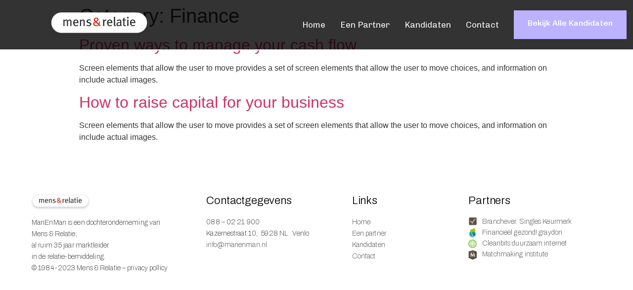

--- FILE ---
content_type: text/html; charset=UTF-8
request_url: https://www.manenman.nl/category/finance/
body_size: 9015
content:
<!doctype html>
<html lang="en-US">
<head>
	<meta charset="UTF-8">
		<meta name="viewport" content="width=device-width, initial-scale=1">
	<link rel="profile" href="https://gmpg.org/xfn/11">
	<title>Finance &#8211; Man en Man</title>
<meta name='robots' content='max-image-preview:large' />
<link rel="alternate" type="application/rss+xml" title="Man en Man &raquo; Feed" href="https://www.manenman.nl/feed/" />
<link rel="alternate" type="application/rss+xml" title="Man en Man &raquo; Comments Feed" href="https://www.manenman.nl/comments/feed/" />
<link rel="alternate" type="application/rss+xml" title="Man en Man &raquo; Finance Category Feed" href="https://www.manenman.nl/category/finance/feed/" />
<style id='wp-img-auto-sizes-contain-inline-css' type='text/css'>
img:is([sizes=auto i],[sizes^="auto," i]){contain-intrinsic-size:3000px 1500px}
/*# sourceURL=wp-img-auto-sizes-contain-inline-css */
</style>
<style id='wp-emoji-styles-inline-css' type='text/css'>

	img.wp-smiley, img.emoji {
		display: inline !important;
		border: none !important;
		box-shadow: none !important;
		height: 1em !important;
		width: 1em !important;
		margin: 0 0.07em !important;
		vertical-align: -0.1em !important;
		background: none !important;
		padding: 0 !important;
	}
/*# sourceURL=wp-emoji-styles-inline-css */
</style>
<link rel='stylesheet' id='wp-block-library-css' href='https://www.manenman.nl/wp-includes/css/dist/block-library/style.min.css?ver=6.9' type='text/css' media='all' />
<style id='global-styles-inline-css' type='text/css'>
:root{--wp--preset--aspect-ratio--square: 1;--wp--preset--aspect-ratio--4-3: 4/3;--wp--preset--aspect-ratio--3-4: 3/4;--wp--preset--aspect-ratio--3-2: 3/2;--wp--preset--aspect-ratio--2-3: 2/3;--wp--preset--aspect-ratio--16-9: 16/9;--wp--preset--aspect-ratio--9-16: 9/16;--wp--preset--color--black: #000000;--wp--preset--color--cyan-bluish-gray: #abb8c3;--wp--preset--color--white: #ffffff;--wp--preset--color--pale-pink: #f78da7;--wp--preset--color--vivid-red: #cf2e2e;--wp--preset--color--luminous-vivid-orange: #ff6900;--wp--preset--color--luminous-vivid-amber: #fcb900;--wp--preset--color--light-green-cyan: #7bdcb5;--wp--preset--color--vivid-green-cyan: #00d084;--wp--preset--color--pale-cyan-blue: #8ed1fc;--wp--preset--color--vivid-cyan-blue: #0693e3;--wp--preset--color--vivid-purple: #9b51e0;--wp--preset--gradient--vivid-cyan-blue-to-vivid-purple: linear-gradient(135deg,rgb(6,147,227) 0%,rgb(155,81,224) 100%);--wp--preset--gradient--light-green-cyan-to-vivid-green-cyan: linear-gradient(135deg,rgb(122,220,180) 0%,rgb(0,208,130) 100%);--wp--preset--gradient--luminous-vivid-amber-to-luminous-vivid-orange: linear-gradient(135deg,rgb(252,185,0) 0%,rgb(255,105,0) 100%);--wp--preset--gradient--luminous-vivid-orange-to-vivid-red: linear-gradient(135deg,rgb(255,105,0) 0%,rgb(207,46,46) 100%);--wp--preset--gradient--very-light-gray-to-cyan-bluish-gray: linear-gradient(135deg,rgb(238,238,238) 0%,rgb(169,184,195) 100%);--wp--preset--gradient--cool-to-warm-spectrum: linear-gradient(135deg,rgb(74,234,220) 0%,rgb(151,120,209) 20%,rgb(207,42,186) 40%,rgb(238,44,130) 60%,rgb(251,105,98) 80%,rgb(254,248,76) 100%);--wp--preset--gradient--blush-light-purple: linear-gradient(135deg,rgb(255,206,236) 0%,rgb(152,150,240) 100%);--wp--preset--gradient--blush-bordeaux: linear-gradient(135deg,rgb(254,205,165) 0%,rgb(254,45,45) 50%,rgb(107,0,62) 100%);--wp--preset--gradient--luminous-dusk: linear-gradient(135deg,rgb(255,203,112) 0%,rgb(199,81,192) 50%,rgb(65,88,208) 100%);--wp--preset--gradient--pale-ocean: linear-gradient(135deg,rgb(255,245,203) 0%,rgb(182,227,212) 50%,rgb(51,167,181) 100%);--wp--preset--gradient--electric-grass: linear-gradient(135deg,rgb(202,248,128) 0%,rgb(113,206,126) 100%);--wp--preset--gradient--midnight: linear-gradient(135deg,rgb(2,3,129) 0%,rgb(40,116,252) 100%);--wp--preset--font-size--small: 13px;--wp--preset--font-size--medium: 20px;--wp--preset--font-size--large: 36px;--wp--preset--font-size--x-large: 42px;--wp--preset--spacing--20: 0.44rem;--wp--preset--spacing--30: 0.67rem;--wp--preset--spacing--40: 1rem;--wp--preset--spacing--50: 1.5rem;--wp--preset--spacing--60: 2.25rem;--wp--preset--spacing--70: 3.38rem;--wp--preset--spacing--80: 5.06rem;--wp--preset--shadow--natural: 6px 6px 9px rgba(0, 0, 0, 0.2);--wp--preset--shadow--deep: 12px 12px 50px rgba(0, 0, 0, 0.4);--wp--preset--shadow--sharp: 6px 6px 0px rgba(0, 0, 0, 0.2);--wp--preset--shadow--outlined: 6px 6px 0px -3px rgb(255, 255, 255), 6px 6px rgb(0, 0, 0);--wp--preset--shadow--crisp: 6px 6px 0px rgb(0, 0, 0);}:where(.is-layout-flex){gap: 0.5em;}:where(.is-layout-grid){gap: 0.5em;}body .is-layout-flex{display: flex;}.is-layout-flex{flex-wrap: wrap;align-items: center;}.is-layout-flex > :is(*, div){margin: 0;}body .is-layout-grid{display: grid;}.is-layout-grid > :is(*, div){margin: 0;}:where(.wp-block-columns.is-layout-flex){gap: 2em;}:where(.wp-block-columns.is-layout-grid){gap: 2em;}:where(.wp-block-post-template.is-layout-flex){gap: 1.25em;}:where(.wp-block-post-template.is-layout-grid){gap: 1.25em;}.has-black-color{color: var(--wp--preset--color--black) !important;}.has-cyan-bluish-gray-color{color: var(--wp--preset--color--cyan-bluish-gray) !important;}.has-white-color{color: var(--wp--preset--color--white) !important;}.has-pale-pink-color{color: var(--wp--preset--color--pale-pink) !important;}.has-vivid-red-color{color: var(--wp--preset--color--vivid-red) !important;}.has-luminous-vivid-orange-color{color: var(--wp--preset--color--luminous-vivid-orange) !important;}.has-luminous-vivid-amber-color{color: var(--wp--preset--color--luminous-vivid-amber) !important;}.has-light-green-cyan-color{color: var(--wp--preset--color--light-green-cyan) !important;}.has-vivid-green-cyan-color{color: var(--wp--preset--color--vivid-green-cyan) !important;}.has-pale-cyan-blue-color{color: var(--wp--preset--color--pale-cyan-blue) !important;}.has-vivid-cyan-blue-color{color: var(--wp--preset--color--vivid-cyan-blue) !important;}.has-vivid-purple-color{color: var(--wp--preset--color--vivid-purple) !important;}.has-black-background-color{background-color: var(--wp--preset--color--black) !important;}.has-cyan-bluish-gray-background-color{background-color: var(--wp--preset--color--cyan-bluish-gray) !important;}.has-white-background-color{background-color: var(--wp--preset--color--white) !important;}.has-pale-pink-background-color{background-color: var(--wp--preset--color--pale-pink) !important;}.has-vivid-red-background-color{background-color: var(--wp--preset--color--vivid-red) !important;}.has-luminous-vivid-orange-background-color{background-color: var(--wp--preset--color--luminous-vivid-orange) !important;}.has-luminous-vivid-amber-background-color{background-color: var(--wp--preset--color--luminous-vivid-amber) !important;}.has-light-green-cyan-background-color{background-color: var(--wp--preset--color--light-green-cyan) !important;}.has-vivid-green-cyan-background-color{background-color: var(--wp--preset--color--vivid-green-cyan) !important;}.has-pale-cyan-blue-background-color{background-color: var(--wp--preset--color--pale-cyan-blue) !important;}.has-vivid-cyan-blue-background-color{background-color: var(--wp--preset--color--vivid-cyan-blue) !important;}.has-vivid-purple-background-color{background-color: var(--wp--preset--color--vivid-purple) !important;}.has-black-border-color{border-color: var(--wp--preset--color--black) !important;}.has-cyan-bluish-gray-border-color{border-color: var(--wp--preset--color--cyan-bluish-gray) !important;}.has-white-border-color{border-color: var(--wp--preset--color--white) !important;}.has-pale-pink-border-color{border-color: var(--wp--preset--color--pale-pink) !important;}.has-vivid-red-border-color{border-color: var(--wp--preset--color--vivid-red) !important;}.has-luminous-vivid-orange-border-color{border-color: var(--wp--preset--color--luminous-vivid-orange) !important;}.has-luminous-vivid-amber-border-color{border-color: var(--wp--preset--color--luminous-vivid-amber) !important;}.has-light-green-cyan-border-color{border-color: var(--wp--preset--color--light-green-cyan) !important;}.has-vivid-green-cyan-border-color{border-color: var(--wp--preset--color--vivid-green-cyan) !important;}.has-pale-cyan-blue-border-color{border-color: var(--wp--preset--color--pale-cyan-blue) !important;}.has-vivid-cyan-blue-border-color{border-color: var(--wp--preset--color--vivid-cyan-blue) !important;}.has-vivid-purple-border-color{border-color: var(--wp--preset--color--vivid-purple) !important;}.has-vivid-cyan-blue-to-vivid-purple-gradient-background{background: var(--wp--preset--gradient--vivid-cyan-blue-to-vivid-purple) !important;}.has-light-green-cyan-to-vivid-green-cyan-gradient-background{background: var(--wp--preset--gradient--light-green-cyan-to-vivid-green-cyan) !important;}.has-luminous-vivid-amber-to-luminous-vivid-orange-gradient-background{background: var(--wp--preset--gradient--luminous-vivid-amber-to-luminous-vivid-orange) !important;}.has-luminous-vivid-orange-to-vivid-red-gradient-background{background: var(--wp--preset--gradient--luminous-vivid-orange-to-vivid-red) !important;}.has-very-light-gray-to-cyan-bluish-gray-gradient-background{background: var(--wp--preset--gradient--very-light-gray-to-cyan-bluish-gray) !important;}.has-cool-to-warm-spectrum-gradient-background{background: var(--wp--preset--gradient--cool-to-warm-spectrum) !important;}.has-blush-light-purple-gradient-background{background: var(--wp--preset--gradient--blush-light-purple) !important;}.has-blush-bordeaux-gradient-background{background: var(--wp--preset--gradient--blush-bordeaux) !important;}.has-luminous-dusk-gradient-background{background: var(--wp--preset--gradient--luminous-dusk) !important;}.has-pale-ocean-gradient-background{background: var(--wp--preset--gradient--pale-ocean) !important;}.has-electric-grass-gradient-background{background: var(--wp--preset--gradient--electric-grass) !important;}.has-midnight-gradient-background{background: var(--wp--preset--gradient--midnight) !important;}.has-small-font-size{font-size: var(--wp--preset--font-size--small) !important;}.has-medium-font-size{font-size: var(--wp--preset--font-size--medium) !important;}.has-large-font-size{font-size: var(--wp--preset--font-size--large) !important;}.has-x-large-font-size{font-size: var(--wp--preset--font-size--x-large) !important;}
/*# sourceURL=global-styles-inline-css */
</style>

<style id='classic-theme-styles-inline-css' type='text/css'>
/*! This file is auto-generated */
.wp-block-button__link{color:#fff;background-color:#32373c;border-radius:9999px;box-shadow:none;text-decoration:none;padding:calc(.667em + 2px) calc(1.333em + 2px);font-size:1.125em}.wp-block-file__button{background:#32373c;color:#fff;text-decoration:none}
/*# sourceURL=/wp-includes/css/classic-themes.min.css */
</style>
<link rel='stylesheet' id='hello-elementor-css' href='https://www.manenman.nl/wp-content/themes/hello-elementor/style.min.css?ver=2.5.0' type='text/css' media='all' />
<link rel='stylesheet' id='hello-elementor-theme-style-css' href='https://www.manenman.nl/wp-content/themes/hello-elementor/theme.min.css?ver=2.5.0' type='text/css' media='all' />
<link rel='stylesheet' id='elementor-frontend-css' href='https://www.manenman.nl/wp-content/plugins/elementor/assets/css/frontend-lite.min.css?ver=3.11.2' type='text/css' media='all' />
<link rel='stylesheet' id='elementor-post-11-css' href='https://www.manenman.nl/wp-content/uploads/elementor/css/post-11.css?ver=1677231747' type='text/css' media='all' />
<link rel='stylesheet' id='elementor-icons-css' href='https://www.manenman.nl/wp-content/plugins/elementor/assets/lib/eicons/css/elementor-icons.min.css?ver=5.18.0' type='text/css' media='all' />
<link rel='stylesheet' id='swiper-css' href='https://www.manenman.nl/wp-content/plugins/elementor/assets/lib/swiper/css/swiper.min.css?ver=5.3.6' type='text/css' media='all' />
<link rel='stylesheet' id='elementor-pro-css' href='https://www.manenman.nl/wp-content/plugins/elementor-pro/assets/css/frontend-lite.min.css?ver=3.11.2' type='text/css' media='all' />
<link rel='stylesheet' id='elementor-global-css' href='https://www.manenman.nl/wp-content/uploads/elementor/css/global.css?ver=1677231747' type='text/css' media='all' />
<link rel='stylesheet' id='elementor-post-30-css' href='https://www.manenman.nl/wp-content/uploads/elementor/css/post-30.css?ver=1677231748' type='text/css' media='all' />
<link rel='stylesheet' id='elementor-post-26-css' href='https://www.manenman.nl/wp-content/uploads/elementor/css/post-26.css?ver=1686303840' type='text/css' media='all' />
<link rel='stylesheet' id='hello-elementor-child-style-css' href='https://www.manenman.nl/wp-content/themes/hello-elementor-child/style.css?ver=1.0.0' type='text/css' media='all' />
<link rel='stylesheet' id='google-fonts-1-css' href='https://fonts.googleapis.com/css?family=Chivo%3A100%2C100italic%2C200%2C200italic%2C300%2C300italic%2C400%2C400italic%2C500%2C500italic%2C600%2C600italic%2C700%2C700italic%2C800%2C800italic%2C900%2C900italic%7CArchivo%3A100%2C100italic%2C200%2C200italic%2C300%2C300italic%2C400%2C400italic%2C500%2C500italic%2C600%2C600italic%2C700%2C700italic%2C800%2C800italic%2C900%2C900italic&#038;display=auto&#038;ver=6.9' type='text/css' media='all' />
<link rel='stylesheet' id='elementor-icons-shared-0-css' href='https://www.manenman.nl/wp-content/plugins/elementor/assets/lib/font-awesome/css/fontawesome.min.css?ver=5.15.3' type='text/css' media='all' />
<link rel='stylesheet' id='elementor-icons-fa-solid-css' href='https://www.manenman.nl/wp-content/plugins/elementor/assets/lib/font-awesome/css/solid.min.css?ver=5.15.3' type='text/css' media='all' />
<link rel="preconnect" href="https://fonts.gstatic.com/" crossorigin><script type="text/javascript" src="https://www.manenman.nl/wp-includes/js/jquery/jquery.min.js?ver=3.7.1" id="jquery-core-js"></script>
<script type="text/javascript" src="https://www.manenman.nl/wp-includes/js/jquery/jquery-migrate.min.js?ver=3.4.1" id="jquery-migrate-js"></script>
<link rel="https://api.w.org/" href="https://www.manenman.nl/wp-json/" /><link rel="alternate" title="JSON" type="application/json" href="https://www.manenman.nl/wp-json/wp/v2/categories/9" /><link rel="EditURI" type="application/rsd+xml" title="RSD" href="https://www.manenman.nl/xmlrpc.php?rsd" />
<meta name="generator" content="WordPress 6.9" />
<meta name="generator" content="Elementor 3.11.2; features: e_dom_optimization, e_optimized_assets_loading, e_optimized_css_loading, a11y_improvements, additional_custom_breakpoints; settings: css_print_method-external, google_font-enabled, font_display-auto">
</head>
<body class="archive category category-finance category-9 wp-custom-logo wp-theme-hello-elementor wp-child-theme-hello-elementor-child elementor-default elementor-kit-11">

		<header data-elementor-type="header" data-elementor-id="30" class="elementor elementor-30 elementor-location-header">
								<section class="elementor-section elementor-top-section elementor-element elementor-element-8a52f10 elementor-section-height-min-height elementor-section-content-middle elementor-section-items-stretch elementor-section-boxed elementor-section-height-default" data-id="8a52f10" data-element_type="section" data-settings="{&quot;background_background&quot;:&quot;classic&quot;,&quot;background_motion_fx_motion_fx_scrolling&quot;:&quot;yes&quot;,&quot;background_motion_fx_opacity_effect&quot;:&quot;yes&quot;,&quot;background_motion_fx_opacity_range&quot;:{&quot;unit&quot;:&quot;%&quot;,&quot;size&quot;:&quot;&quot;,&quot;sizes&quot;:{&quot;start&quot;:&quot;0&quot;,&quot;end&quot;:&quot;3&quot;}},&quot;background_motion_fx_range&quot;:&quot;page&quot;,&quot;sticky&quot;:&quot;top&quot;,&quot;background_motion_fx_opacity_direction&quot;:&quot;out-in&quot;,&quot;background_motion_fx_opacity_level&quot;:{&quot;unit&quot;:&quot;px&quot;,&quot;size&quot;:10,&quot;sizes&quot;:[]},&quot;background_motion_fx_devices&quot;:[&quot;desktop&quot;,&quot;tablet&quot;,&quot;mobile&quot;],&quot;sticky_on&quot;:[&quot;desktop&quot;,&quot;tablet&quot;,&quot;mobile&quot;],&quot;sticky_offset&quot;:0,&quot;sticky_effects_offset&quot;:0}">
							<div class="elementor-background-overlay"></div>
							<div class="elementor-container elementor-column-gap-no">
					<div class="elementor-column elementor-col-50 elementor-top-column elementor-element elementor-element-7073f5b3" data-id="7073f5b3" data-element_type="column">
			<div class="elementor-widget-wrap elementor-element-populated">
								<div class="elementor-element elementor-element-04f41cf elementor-widget elementor-widget-theme-site-logo elementor-widget-image" data-id="04f41cf" data-element_type="widget" data-widget_type="theme-site-logo.default">
				<div class="elementor-widget-container">
			<style>/*! elementor - v3.11.2 - 22-02-2023 */
.elementor-widget-image{text-align:center}.elementor-widget-image a{display:inline-block}.elementor-widget-image a img[src$=".svg"]{width:48px}.elementor-widget-image img{vertical-align:middle;display:inline-block}</style>								<a href="https://www.manenman.nl">
			<img width="220" height="54" src="https://www.manenman.nl/wp-content/uploads/2022/06/logo-mr.png" class="attachment-full size-full wp-image-194" alt="" />				</a>
											</div>
				</div>
					</div>
		</div>
				<div class="elementor-column elementor-col-50 elementor-top-column elementor-element elementor-element-4eda65be" data-id="4eda65be" data-element_type="column">
			<div class="elementor-widget-wrap elementor-element-populated">
								<div class="elementor-element elementor-element-27ee995c elementor-widget__width-auto elementor-nav-menu--stretch elementor-nav-menu__text-align-center elementor-nav-menu--dropdown-tablet elementor-nav-menu--toggle elementor-nav-menu--burger elementor-widget elementor-widget-nav-menu" data-id="27ee995c" data-element_type="widget" data-settings="{&quot;full_width&quot;:&quot;stretch&quot;,&quot;layout&quot;:&quot;horizontal&quot;,&quot;submenu_icon&quot;:{&quot;value&quot;:&quot;&lt;i class=\&quot;fas fa-caret-down\&quot;&gt;&lt;\/i&gt;&quot;,&quot;library&quot;:&quot;fa-solid&quot;},&quot;toggle&quot;:&quot;burger&quot;}" data-widget_type="nav-menu.default">
				<div class="elementor-widget-container">
			<link rel="stylesheet" href="https://www.manenman.nl/wp-content/plugins/elementor-pro/assets/css/widget-nav-menu.min.css">			<nav class="elementor-nav-menu--main elementor-nav-menu__container elementor-nav-menu--layout-horizontal e--pointer-none">
				<ul id="menu-1-27ee995c" class="elementor-nav-menu"><li class="menu-item menu-item-type-post_type menu-item-object-page menu-item-home menu-item-309"><a href="https://www.manenman.nl/" class="elementor-item">Home</a></li>
<li class="menu-item menu-item-type-post_type menu-item-object-page menu-item-311"><a href="https://www.manenman.nl/een-partner/" class="elementor-item">een partner</a></li>
<li class="menu-item menu-item-type-post_type menu-item-object-page menu-item-312"><a href="https://www.manenman.nl/kandidaten/" class="elementor-item">kandidaten</a></li>
<li class="menu-item menu-item-type-post_type menu-item-object-page menu-item-310"><a href="https://www.manenman.nl/contact/" class="elementor-item">Contact</a></li>
</ul>			</nav>
					<div class="elementor-menu-toggle" role="button" tabindex="0" aria-label="Menu Toggle" aria-expanded="false">
			<i aria-hidden="true" role="presentation" class="elementor-menu-toggle__icon--open eicon-menu-bar"></i><i aria-hidden="true" role="presentation" class="elementor-menu-toggle__icon--close eicon-close"></i>			<span class="elementor-screen-only">Menu</span>
		</div>
					<nav class="elementor-nav-menu--dropdown elementor-nav-menu__container" aria-hidden="true">
				<ul id="menu-2-27ee995c" class="elementor-nav-menu"><li class="menu-item menu-item-type-post_type menu-item-object-page menu-item-home menu-item-309"><a href="https://www.manenman.nl/" class="elementor-item" tabindex="-1">Home</a></li>
<li class="menu-item menu-item-type-post_type menu-item-object-page menu-item-311"><a href="https://www.manenman.nl/een-partner/" class="elementor-item" tabindex="-1">een partner</a></li>
<li class="menu-item menu-item-type-post_type menu-item-object-page menu-item-312"><a href="https://www.manenman.nl/kandidaten/" class="elementor-item" tabindex="-1">kandidaten</a></li>
<li class="menu-item menu-item-type-post_type menu-item-object-page menu-item-310"><a href="https://www.manenman.nl/contact/" class="elementor-item" tabindex="-1">Contact</a></li>
</ul>			</nav>
				</div>
				</div>
				<div class="elementor-element elementor-element-5cb8ed77 elementor-widget__width-auto elementor-mobile-align-right elementor-widget-mobile__width-initial elementor-hidden-phone elementor-widget elementor-widget-button" data-id="5cb8ed77" data-element_type="widget" data-widget_type="button.default">
				<div class="elementor-widget-container">
					<div class="elementor-button-wrapper">
			<a href="https://www.manenman.nl/kandidaten" class="elementor-button-link elementor-button elementor-size-sm" role="button">
						<span class="elementor-button-content-wrapper">
						<span class="elementor-button-text">Bekijk alle Kandidaten</span>
		</span>
					</a>
		</div>
				</div>
				</div>
					</div>
		</div>
							</div>
		</section>
						</header>
		<main id="content" class="site-main" role="main">

			<header class="page-header">
			<h1 class="entry-title">Category: <span>Finance</span></h1>		</header>
		<div class="page-content">
					<article class="post">
				<h2 class="entry-title"><a href="https://www.manenman.nl/2022/06/07/proven-ways-to-manage-your-cash-flow-2/">Proven ways to manage your cash flow</a></h2><a href="https://www.manenman.nl/2022/06/07/proven-ways-to-manage-your-cash-flow-2/"></a><p>Screen elements that allow the user to move provides a set of screen elements that allow the user to move choices, and information on include actual images. </p>
			</article>
					<article class="post">
				<h2 class="entry-title"><a href="https://www.manenman.nl/2022/06/07/how-to-raise-capital-for-your-business-2/">How to raise capital for your business</a></h2><a href="https://www.manenman.nl/2022/06/07/how-to-raise-capital-for-your-business-2/"></a><p>Screen elements that allow the user to move provides a set of screen elements that allow the user to move choices, and information on include actual images. </p>
			</article>
			</div>

	
	</main>
		<footer data-elementor-type="footer" data-elementor-id="26" class="elementor elementor-26 elementor-location-footer">
								<section class="elementor-section elementor-top-section elementor-element elementor-element-21e0b46d elementor-section-full_width elementor-section-height-min-height elementor-section-items-top elementor-section-height-default" data-id="21e0b46d" data-element_type="section">
						<div class="elementor-container elementor-column-gap-no">
					<div class="elementor-column elementor-col-25 elementor-top-column elementor-element elementor-element-33563942" data-id="33563942" data-element_type="column">
			<div class="elementor-widget-wrap elementor-element-populated">
								<div class="elementor-element elementor-element-00ff3b5 elementor-widget elementor-widget-image" data-id="00ff3b5" data-element_type="widget" data-widget_type="image.default">
				<div class="elementor-widget-container">
															<img src="https://www.manenman.nl/wp-content/uploads/elementor/thumbs/logo-mr-ppz39qhcx3tvje7hs26xq1jlnxtmj0styvo6sekzls.png" title="logo-mr" alt="logo-mr" loading="lazy" />															</div>
				</div>
				<div class="elementor-element elementor-element-750e278 elementor-widget elementor-widget-text-editor" data-id="750e278" data-element_type="widget" data-widget_type="text-editor.default">
				<div class="elementor-widget-container">
			<style>/*! elementor - v3.11.2 - 22-02-2023 */
.elementor-widget-text-editor.elementor-drop-cap-view-stacked .elementor-drop-cap{background-color:#818a91;color:#fff}.elementor-widget-text-editor.elementor-drop-cap-view-framed .elementor-drop-cap{color:#818a91;border:3px solid;background-color:transparent}.elementor-widget-text-editor:not(.elementor-drop-cap-view-default) .elementor-drop-cap{margin-top:8px}.elementor-widget-text-editor:not(.elementor-drop-cap-view-default) .elementor-drop-cap-letter{width:1em;height:1em}.elementor-widget-text-editor .elementor-drop-cap{float:left;text-align:center;line-height:1;font-size:50px}.elementor-widget-text-editor .elementor-drop-cap-letter{display:inline-block}</style>				<p>ManEnMan is een dochteronderneming van<br>Mens &amp; Relatie;<br>
al ruim 35 jaar marktleider<br> in de relatie-bemiddeling.<br>© 1984-2023 Mens &amp; Relatie &#8211; privacy pollicy</p>						</div>
				</div>
					</div>
		</div>
				<div class="elementor-column elementor-col-25 elementor-top-column elementor-element elementor-element-39342c5" data-id="39342c5" data-element_type="column">
			<div class="elementor-widget-wrap elementor-element-populated">
								<div class="elementor-element elementor-element-716392c4 elementor-widget elementor-widget-heading" data-id="716392c4" data-element_type="widget" data-widget_type="heading.default">
				<div class="elementor-widget-container">
			<style>/*! elementor - v3.11.2 - 22-02-2023 */
.elementor-heading-title{padding:0;margin:0;line-height:1}.elementor-widget-heading .elementor-heading-title[class*=elementor-size-]>a{color:inherit;font-size:inherit;line-height:inherit}.elementor-widget-heading .elementor-heading-title.elementor-size-small{font-size:15px}.elementor-widget-heading .elementor-heading-title.elementor-size-medium{font-size:19px}.elementor-widget-heading .elementor-heading-title.elementor-size-large{font-size:29px}.elementor-widget-heading .elementor-heading-title.elementor-size-xl{font-size:39px}.elementor-widget-heading .elementor-heading-title.elementor-size-xxl{font-size:59px}</style><h5 class="elementor-heading-title elementor-size-default">Contactgegevens</h5>		</div>
				</div>
				<div class="elementor-element elementor-element-a4e170d elementor-widget elementor-widget-text-editor" data-id="a4e170d" data-element_type="widget" data-widget_type="text-editor.default">
				<div class="elementor-widget-container">
							088 – 02 21 900<br>
Kazernestraat 10,  5928 NL   Venlo<br>
<a href="mailto:info@manenman.nl"><span style="color: #4f4e4e;">info@manenman.nl</span></a>						</div>
				</div>
					</div>
		</div>
				<div class="elementor-column elementor-col-25 elementor-top-column elementor-element elementor-element-7bf42e7c" data-id="7bf42e7c" data-element_type="column">
			<div class="elementor-widget-wrap elementor-element-populated">
								<div class="elementor-element elementor-element-41d2e4d5 elementor-widget elementor-widget-heading" data-id="41d2e4d5" data-element_type="widget" data-widget_type="heading.default">
				<div class="elementor-widget-container">
			<h5 class="elementor-heading-title elementor-size-default">Links</h5>		</div>
				</div>
				<div class="elementor-element elementor-element-0b00879 elementor-widget elementor-widget-text-editor" data-id="0b00879" data-element_type="widget" data-widget_type="text-editor.default">
				<div class="elementor-widget-container">
							<a href="https://www.manenman.nl"><span style="color: #4f4e4e;">Home</span></a><br>
<a href="https://www.manenman.nl/een-partner"><span style="color: #4f4e4e;">Een partner</span></a><br>
<a href="https://www.manenman.nl/kandidaten"><span style="color: #4f4e4e;">Kandidaten</span></a><br>
<a href="https://www.manenman.nl/contact"><span style="color: #4f4e4e;">Contact</span></a>						</div>
				</div>
					</div>
		</div>
				<div class="elementor-column elementor-col-25 elementor-top-column elementor-element elementor-element-f11962e" data-id="f11962e" data-element_type="column">
			<div class="elementor-widget-wrap elementor-element-populated">
								<div class="elementor-element elementor-element-1110fae elementor-widget elementor-widget-heading" data-id="1110fae" data-element_type="widget" data-widget_type="heading.default">
				<div class="elementor-widget-container">
			<h5 class="elementor-heading-title elementor-size-default">Partners</h5>		</div>
				</div>
				<div class="elementor-element elementor-element-7a6599b elementor-widget elementor-widget-text-editor" data-id="7a6599b" data-element_type="widget" data-widget_type="text-editor.default">
				<div class="elementor-widget-container">
							<a href="https://brancheverenigingsingleskeurmerk.nl/relatiebureau/private-matchmaking/" target="_blank" rel="noopener"><img style="margin-right: 10px; vertical-align: middle;" src="https://www.privatematchmaking.nl/lib/img/logo-singleskeurmerk-small.png" /><span style="color: #4f4e4e;">Branchever. Singles Keurmerk</span></a>
<br>
<a href="https://www.opencompanies.nl/dienstverlening-mens-en-relatie-bv-venlo-12036722" target="_blank" rel="noopener"><img style="margin-right: 10px; vertical-align: middle;" src="https://www.privatematchmaking.nl/lib/img/logo-graydon-small.png" /><span style="color: #4f4e4e;">Financieel gezond! graydon</span></a>
<br>
<a href="http://www.thegreenwebfoundation.org/" target="_blank" rel="noopener"><img style="margin-right: 10px; vertical-align: middle;" src="https://www.privatematchmaking.nl/lib/img/logo-cleanbits-small.png" /><span style="color: #4f4e4e;">Cleanbits duurzaam internet</span></a>
<br>
<a href="https://matchmakinginstitute.com" target="_blank" rel="noopener"><img style="margin-right: 10px; vertical-align: middle;" src="https://www.privatematchmaking.nl/lib/img/logo-matchmaking-small.png" /><span style="color: #4f4e4e;">Matchmaking institute</span></a>						</div>
				</div>
					</div>
		</div>
							</div>
		</section>
				<section class="elementor-section elementor-top-section elementor-element elementor-element-74e673a elementor-section-full_width elementor-section-height-min-height elementor-section-height-default elementor-section-items-middle" data-id="74e673a" data-element_type="section">
						<div class="elementor-container elementor-column-gap-no">
					<div class="elementor-column elementor-col-100 elementor-top-column elementor-element elementor-element-8acff56" data-id="8acff56" data-element_type="column">
			<div class="elementor-widget-wrap elementor-element-populated">
								<div class="elementor-element elementor-element-9f698ec elementor-widget elementor-widget-text-editor" data-id="9f698ec" data-element_type="widget" data-widget_type="text-editor.default">
				<div class="elementor-widget-container">
													</div>
				</div>
				<div class="elementor-element elementor-element-71ada84 elementor-widget elementor-widget-spacer" data-id="71ada84" data-element_type="widget" data-widget_type="spacer.default">
				<div class="elementor-widget-container">
			<style>/*! elementor - v3.11.2 - 22-02-2023 */
.elementor-column .elementor-spacer-inner{height:var(--spacer-size)}.e-con{--container-widget-width:100%}.e-con-inner>.elementor-widget-spacer,.e-con>.elementor-widget-spacer{width:var(--container-widget-width,var(--spacer-size));--align-self:var(--container-widget-align-self,initial);--flex-shrink:0}.e-con-inner>.elementor-widget-spacer>.elementor-widget-container,.e-con-inner>.elementor-widget-spacer>.elementor-widget-container>.elementor-spacer,.e-con>.elementor-widget-spacer>.elementor-widget-container,.e-con>.elementor-widget-spacer>.elementor-widget-container>.elementor-spacer{height:100%}.e-con-inner>.elementor-widget-spacer>.elementor-widget-container>.elementor-spacer>.elementor-spacer-inner,.e-con>.elementor-widget-spacer>.elementor-widget-container>.elementor-spacer>.elementor-spacer-inner{height:var(--container-widget-height,var(--spacer-size))}</style>		<div class="elementor-spacer">
			<div class="elementor-spacer-inner"></div>
		</div>
				</div>
				</div>
					</div>
		</div>
							</div>
		</section>
						</footer>
		
<script type="speculationrules">
{"prefetch":[{"source":"document","where":{"and":[{"href_matches":"/*"},{"not":{"href_matches":["/wp-*.php","/wp-admin/*","/wp-content/uploads/*","/wp-content/*","/wp-content/plugins/*","/wp-content/themes/hello-elementor-child/*","/wp-content/themes/hello-elementor/*","/*\\?(.+)"]}},{"not":{"selector_matches":"a[rel~=\"nofollow\"]"}},{"not":{"selector_matches":".no-prefetch, .no-prefetch a"}}]},"eagerness":"conservative"}]}
</script>
<script type="text/javascript" src="https://www.manenman.nl/wp-content/themes/hello-elementor/assets/js/hello-frontend.min.js?ver=1.0.0" id="hello-theme-frontend-js"></script>
<script type="text/javascript" src="https://www.manenman.nl/wp-content/plugins/elementor-pro/assets/lib/smartmenus/jquery.smartmenus.min.js?ver=1.0.1" id="smartmenus-js"></script>
<script type="text/javascript" src="https://www.manenman.nl/wp-content/plugins/elementor-pro/assets/js/webpack-pro.runtime.min.js?ver=3.11.2" id="elementor-pro-webpack-runtime-js"></script>
<script type="text/javascript" src="https://www.manenman.nl/wp-content/plugins/elementor/assets/js/webpack.runtime.min.js?ver=3.11.2" id="elementor-webpack-runtime-js"></script>
<script type="text/javascript" src="https://www.manenman.nl/wp-content/plugins/elementor/assets/js/frontend-modules.min.js?ver=3.11.2" id="elementor-frontend-modules-js"></script>
<script type="text/javascript" src="https://www.manenman.nl/wp-includes/js/dist/hooks.min.js?ver=dd5603f07f9220ed27f1" id="wp-hooks-js"></script>
<script type="text/javascript" src="https://www.manenman.nl/wp-includes/js/dist/i18n.min.js?ver=c26c3dc7bed366793375" id="wp-i18n-js"></script>
<script type="text/javascript" id="wp-i18n-js-after">
/* <![CDATA[ */
wp.i18n.setLocaleData( { 'text direction\u0004ltr': [ 'ltr' ] } );
//# sourceURL=wp-i18n-js-after
/* ]]> */
</script>
<script type="text/javascript" id="elementor-pro-frontend-js-before">
/* <![CDATA[ */
var ElementorProFrontendConfig = {"ajaxurl":"https:\/\/www.manenman.nl\/wp-admin\/admin-ajax.php","nonce":"ca0dc1e317","urls":{"assets":"https:\/\/www.manenman.nl\/wp-content\/plugins\/elementor-pro\/assets\/","rest":"https:\/\/www.manenman.nl\/wp-json\/"},"shareButtonsNetworks":{"facebook":{"title":"Facebook","has_counter":true},"twitter":{"title":"Twitter"},"linkedin":{"title":"LinkedIn","has_counter":true},"pinterest":{"title":"Pinterest","has_counter":true},"reddit":{"title":"Reddit","has_counter":true},"vk":{"title":"VK","has_counter":true},"odnoklassniki":{"title":"OK","has_counter":true},"tumblr":{"title":"Tumblr"},"digg":{"title":"Digg"},"skype":{"title":"Skype"},"stumbleupon":{"title":"StumbleUpon","has_counter":true},"mix":{"title":"Mix"},"telegram":{"title":"Telegram"},"pocket":{"title":"Pocket","has_counter":true},"xing":{"title":"XING","has_counter":true},"whatsapp":{"title":"WhatsApp"},"email":{"title":"Email"},"print":{"title":"Print"}},"facebook_sdk":{"lang":"en_US","app_id":""},"lottie":{"defaultAnimationUrl":"https:\/\/www.manenman.nl\/wp-content\/plugins\/elementor-pro\/modules\/lottie\/assets\/animations\/default.json"}};
//# sourceURL=elementor-pro-frontend-js-before
/* ]]> */
</script>
<script type="text/javascript" src="https://www.manenman.nl/wp-content/plugins/elementor-pro/assets/js/frontend.min.js?ver=3.11.2" id="elementor-pro-frontend-js"></script>
<script type="text/javascript" src="https://www.manenman.nl/wp-content/plugins/elementor/assets/lib/waypoints/waypoints.min.js?ver=4.0.2" id="elementor-waypoints-js"></script>
<script type="text/javascript" src="https://www.manenman.nl/wp-includes/js/jquery/ui/core.min.js?ver=1.13.3" id="jquery-ui-core-js"></script>
<script type="text/javascript" id="elementor-frontend-js-before">
/* <![CDATA[ */
var elementorFrontendConfig = {"environmentMode":{"edit":false,"wpPreview":false,"isScriptDebug":false},"i18n":{"shareOnFacebook":"Share on Facebook","shareOnTwitter":"Share on Twitter","pinIt":"Pin it","download":"Download","downloadImage":"Download image","fullscreen":"Fullscreen","zoom":"Zoom","share":"Share","playVideo":"Play Video","previous":"Previous","next":"Next","close":"Close"},"is_rtl":false,"breakpoints":{"xs":0,"sm":480,"md":768,"lg":1025,"xl":1440,"xxl":1600},"responsive":{"breakpoints":{"mobile":{"label":"Mobile","value":767,"default_value":767,"direction":"max","is_enabled":true},"mobile_extra":{"label":"Mobile Extra","value":880,"default_value":880,"direction":"max","is_enabled":false},"tablet":{"label":"Tablet","value":1024,"default_value":1024,"direction":"max","is_enabled":true},"tablet_extra":{"label":"Tablet Extra","value":1200,"default_value":1200,"direction":"max","is_enabled":false},"laptop":{"label":"Laptop","value":1366,"default_value":1366,"direction":"max","is_enabled":false},"widescreen":{"label":"Widescreen","value":2400,"default_value":2400,"direction":"min","is_enabled":false}}},"version":"3.11.2","is_static":false,"experimentalFeatures":{"e_dom_optimization":true,"e_optimized_assets_loading":true,"e_optimized_css_loading":true,"a11y_improvements":true,"additional_custom_breakpoints":true,"theme_builder_v2":true,"hello-theme-header-footer":true,"landing-pages":true,"kit-elements-defaults":true,"page-transitions":true,"notes":true,"loop":true,"form-submissions":true,"e_scroll_snap":true},"urls":{"assets":"https:\/\/www.manenman.nl\/wp-content\/plugins\/elementor\/assets\/"},"swiperClass":"swiper-container","settings":{"editorPreferences":[]},"kit":{"body_background_background":"classic","active_breakpoints":["viewport_mobile","viewport_tablet"],"global_image_lightbox":"yes","lightbox_enable_counter":"yes","lightbox_enable_fullscreen":"yes","lightbox_enable_zoom":"yes","lightbox_enable_share":"yes","lightbox_title_src":"title","lightbox_description_src":"description","hello_header_logo_type":"logo","hello_header_menu_layout":"horizontal","hello_footer_logo_type":"logo"},"post":{"id":0,"title":"Finance &#8211; Man en Man","excerpt":""}};
//# sourceURL=elementor-frontend-js-before
/* ]]> */
</script>
<script type="text/javascript" src="https://www.manenman.nl/wp-content/plugins/elementor/assets/js/frontend.min.js?ver=3.11.2" id="elementor-frontend-js"></script>
<script type="text/javascript" src="https://www.manenman.nl/wp-content/plugins/elementor-pro/assets/js/elements-handlers.min.js?ver=3.11.2" id="pro-elements-handlers-js"></script>
<script type="text/javascript" src="https://www.manenman.nl/wp-content/plugins/elementor-pro/assets/lib/sticky/jquery.sticky.min.js?ver=3.11.2" id="e-sticky-js"></script>
<script id="wp-emoji-settings" type="application/json">
{"baseUrl":"https://s.w.org/images/core/emoji/17.0.2/72x72/","ext":".png","svgUrl":"https://s.w.org/images/core/emoji/17.0.2/svg/","svgExt":".svg","source":{"concatemoji":"https://www.manenman.nl/wp-includes/js/wp-emoji-release.min.js?ver=6.9"}}
</script>
<script type="module">
/* <![CDATA[ */
/*! This file is auto-generated */
const a=JSON.parse(document.getElementById("wp-emoji-settings").textContent),o=(window._wpemojiSettings=a,"wpEmojiSettingsSupports"),s=["flag","emoji"];function i(e){try{var t={supportTests:e,timestamp:(new Date).valueOf()};sessionStorage.setItem(o,JSON.stringify(t))}catch(e){}}function c(e,t,n){e.clearRect(0,0,e.canvas.width,e.canvas.height),e.fillText(t,0,0);t=new Uint32Array(e.getImageData(0,0,e.canvas.width,e.canvas.height).data);e.clearRect(0,0,e.canvas.width,e.canvas.height),e.fillText(n,0,0);const a=new Uint32Array(e.getImageData(0,0,e.canvas.width,e.canvas.height).data);return t.every((e,t)=>e===a[t])}function p(e,t){e.clearRect(0,0,e.canvas.width,e.canvas.height),e.fillText(t,0,0);var n=e.getImageData(16,16,1,1);for(let e=0;e<n.data.length;e++)if(0!==n.data[e])return!1;return!0}function u(e,t,n,a){switch(t){case"flag":return n(e,"\ud83c\udff3\ufe0f\u200d\u26a7\ufe0f","\ud83c\udff3\ufe0f\u200b\u26a7\ufe0f")?!1:!n(e,"\ud83c\udde8\ud83c\uddf6","\ud83c\udde8\u200b\ud83c\uddf6")&&!n(e,"\ud83c\udff4\udb40\udc67\udb40\udc62\udb40\udc65\udb40\udc6e\udb40\udc67\udb40\udc7f","\ud83c\udff4\u200b\udb40\udc67\u200b\udb40\udc62\u200b\udb40\udc65\u200b\udb40\udc6e\u200b\udb40\udc67\u200b\udb40\udc7f");case"emoji":return!a(e,"\ud83e\u1fac8")}return!1}function f(e,t,n,a){let r;const o=(r="undefined"!=typeof WorkerGlobalScope&&self instanceof WorkerGlobalScope?new OffscreenCanvas(300,150):document.createElement("canvas")).getContext("2d",{willReadFrequently:!0}),s=(o.textBaseline="top",o.font="600 32px Arial",{});return e.forEach(e=>{s[e]=t(o,e,n,a)}),s}function r(e){var t=document.createElement("script");t.src=e,t.defer=!0,document.head.appendChild(t)}a.supports={everything:!0,everythingExceptFlag:!0},new Promise(t=>{let n=function(){try{var e=JSON.parse(sessionStorage.getItem(o));if("object"==typeof e&&"number"==typeof e.timestamp&&(new Date).valueOf()<e.timestamp+604800&&"object"==typeof e.supportTests)return e.supportTests}catch(e){}return null}();if(!n){if("undefined"!=typeof Worker&&"undefined"!=typeof OffscreenCanvas&&"undefined"!=typeof URL&&URL.createObjectURL&&"undefined"!=typeof Blob)try{var e="postMessage("+f.toString()+"("+[JSON.stringify(s),u.toString(),c.toString(),p.toString()].join(",")+"));",a=new Blob([e],{type:"text/javascript"});const r=new Worker(URL.createObjectURL(a),{name:"wpTestEmojiSupports"});return void(r.onmessage=e=>{i(n=e.data),r.terminate(),t(n)})}catch(e){}i(n=f(s,u,c,p))}t(n)}).then(e=>{for(const n in e)a.supports[n]=e[n],a.supports.everything=a.supports.everything&&a.supports[n],"flag"!==n&&(a.supports.everythingExceptFlag=a.supports.everythingExceptFlag&&a.supports[n]);var t;a.supports.everythingExceptFlag=a.supports.everythingExceptFlag&&!a.supports.flag,a.supports.everything||((t=a.source||{}).concatemoji?r(t.concatemoji):t.wpemoji&&t.twemoji&&(r(t.twemoji),r(t.wpemoji)))});
//# sourceURL=https://www.manenman.nl/wp-includes/js/wp-emoji-loader.min.js
/* ]]> */
</script>

</body>
</html>


--- FILE ---
content_type: text/css
request_url: https://www.manenman.nl/wp-content/uploads/elementor/css/post-11.css?ver=1677231747
body_size: 907
content:
.elementor-kit-11{--e-global-color-primary:#000000;--e-global-color-secondary:#BDB2FF;--e-global-color-text:#3A3A3A;--e-global-color-accent:#BDB2FF;--e-global-color-7d0c3821:#FFF;--e-global-color-73da776:#FFFFFF00;--e-global-color-de62d35:#000000;--e-global-color-4aec647:#FFFFFF;--e-global-color-e462ed7:rgba(0, 0, 0, 0.4);--e-global-color-8f29671:#F1F1F1;--e-global-color-737ff89:#000000CC;--e-global-color-e7ed44a:#A091FE;--e-global-typography-primary-font-family:"Chivo";--e-global-typography-primary-font-size:48px;--e-global-typography-primary-font-weight:400;--e-global-typography-primary-text-transform:none;--e-global-typography-primary-line-height:60px;--e-global-typography-primary-letter-spacing:-0.37px;--e-global-typography-secondary-font-family:"Archivo";--e-global-typography-secondary-font-size:30px;--e-global-typography-secondary-font-weight:300;--e-global-typography-secondary-line-height:35px;--e-global-typography-secondary-letter-spacing:-0.25px;--e-global-typography-text-font-family:"Archivo";--e-global-typography-text-font-size:16px;--e-global-typography-text-font-weight:100;--e-global-typography-text-font-style:normal;--e-global-typography-text-line-height:26px;--e-global-typography-text-letter-spacing:-0.15px;--e-global-typography-accent-font-family:"Chivo";--e-global-typography-accent-font-size:16px;--e-global-typography-accent-font-weight:500;--e-global-typography-accent-text-transform:capitalize;--e-global-typography-accent-line-height:28px;--e-global-typography-accent-letter-spacing:0px;--e-global-typography-4d1bbbe-font-family:"Archivo";--e-global-typography-4d1bbbe-font-size:85px;--e-global-typography-4d1bbbe-font-weight:400;--e-global-typography-4d1bbbe-text-transform:none;--e-global-typography-4d1bbbe-line-height:106px;--e-global-typography-4d1bbbe-letter-spacing:-0.8px;--e-global-typography-f1fda77-font-family:"Archivo";--e-global-typography-f1fda77-font-size:28px;--e-global-typography-f1fda77-font-weight:300;--e-global-typography-f1fda77-line-height:31px;--e-global-typography-f1fda77-letter-spacing:-0.22px;--e-global-typography-de49b87-font-family:"Archivo";--e-global-typography-de49b87-font-size:22px;--e-global-typography-de49b87-font-weight:300;--e-global-typography-de49b87-line-height:24px;--e-global-typography-de49b87-letter-spacing:-0.17px;--e-global-typography-b1ed0a3-font-family:"Archivo";--e-global-typography-b1ed0a3-font-size:16px;--e-global-typography-b1ed0a3-text-transform:uppercase;--e-global-typography-b1ed0a3-font-style:normal;--e-global-typography-b1ed0a3-line-height:22px;--e-global-typography-c8cdadd-font-family:"Archivo";--e-global-typography-c8cdadd-font-size:22px;--e-global-typography-c8cdadd-font-weight:300;--e-global-typography-c8cdadd-text-transform:uppercase;--e-global-typography-c8cdadd-line-height:24px;--e-global-typography-c8cdadd-letter-spacing:-0.17px;--e-global-typography-a26ba99-font-family:"Chivo";--e-global-typography-a26ba99-font-size:24px;--e-global-typography-a26ba99-font-weight:400;--e-global-typography-a26ba99-text-transform:capitalize;--e-global-typography-a26ba99-letter-spacing:0px;--e-global-typography-57e3f72-font-family:"Archivo";--e-global-typography-57e3f72-font-size:14px;--e-global-typography-57e3f72-font-weight:100;--e-global-typography-57e3f72-font-style:normal;--e-global-typography-57e3f72-line-height:22px;--e-global-typography-57e3f72-letter-spacing:0.11px;--e-global-typography-05408e6-font-family:"Chivo";--e-global-typography-05408e6-font-size:17px;--e-global-typography-05408e6-font-weight:400;--e-global-typography-05408e6-text-transform:capitalize;--e-global-typography-05408e6-letter-spacing:0px;--e-global-typography-a5f2b66-font-family:"Archivo";--e-global-typography-a5f2b66-font-size:30px;--e-global-typography-a5f2b66-font-weight:400;--e-global-typography-a5f2b66-line-height:35px;--e-global-typography-a5f2b66-letter-spacing:-0.25px;--e-global-typography-d6f3282-font-family:"Archivo";--e-global-typography-d6f3282-font-size:16px;--e-global-typography-d6f3282-font-weight:100;--e-global-typography-d6f3282-font-style:normal;--e-global-typography-d6f3282-line-height:26px;--e-global-typography-d6f3282-letter-spacing:-0.15px;--e-global-typography-5ea3e66-font-family:"Archivo";--e-global-typography-5ea3e66-font-size:22px;--e-global-typography-5ea3e66-font-weight:300;--e-global-typography-5ea3e66-text-transform:uppercase;--e-global-typography-5ea3e66-line-height:24px;--e-global-typography-5ea3e66-letter-spacing:-0.17px;background-color:var( --e-global-color-4aec647 );}.elementor-kit-11 h3{font-family:"Archivo", Sans-serif;font-size:35px;font-weight:600;line-height:35px;letter-spacing:-0.25px;}.elementor-kit-11 h5{color:var( --e-global-color-primary );font-family:"Archivo", Sans-serif;font-size:22px;font-weight:300;line-height:24px;letter-spacing:-0.17px;}.elementor-section.elementor-section-boxed > .elementor-container{max-width:1600px;}.e-con{--container-max-width:1600px;}.elementor-widget:not(:last-child){margin-bottom:20px;}.elementor-element{--widgets-spacing:20px;}{}h1.entry-title{display:var(--page-title-display);}.elementor-kit-11 e-page-transition{background-color:#FFBC7D;}.site-header{padding-right:0px;padding-left:0px;}@media(max-width:1024px){.elementor-kit-11{--e-global-typography-primary-font-size:28px;--e-global-typography-primary-line-height:40px;--e-global-typography-secondary-font-size:22px;--e-global-typography-secondary-line-height:26px;--e-global-typography-text-font-size:14px;--e-global-typography-text-line-height:22px;--e-global-typography-4d1bbbe-font-size:68px;--e-global-typography-4d1bbbe-line-height:70px;--e-global-typography-f1fda77-font-size:20px;--e-global-typography-f1fda77-line-height:22px;--e-global-typography-a26ba99-font-size:18px;--e-global-typography-57e3f72-font-size:14px;--e-global-typography-57e3f72-line-height:22px;--e-global-typography-a5f2b66-font-size:22px;--e-global-typography-a5f2b66-line-height:26px;--e-global-typography-d6f3282-font-size:14px;--e-global-typography-d6f3282-line-height:22px;}.elementor-kit-11 h3{font-size:22px;line-height:26px;}.elementor-section.elementor-section-boxed > .elementor-container{max-width:1024px;}.e-con{--container-max-width:1024px;}}@media(max-width:767px){.elementor-kit-11{--e-global-typography-4d1bbbe-font-size:42px;--e-global-typography-4d1bbbe-line-height:42px;}.elementor-section.elementor-section-boxed > .elementor-container{max-width:767px;}.e-con{--container-max-width:767px;}}

--- FILE ---
content_type: text/css
request_url: https://www.manenman.nl/wp-content/uploads/elementor/css/post-30.css?ver=1677231748
body_size: 1072
content:
.elementor-30 .elementor-element.elementor-element-8a52f10 > .elementor-container{min-height:100px;}.elementor-30 .elementor-element.elementor-element-8a52f10 > .elementor-container > .elementor-column > .elementor-widget-wrap{align-content:center;align-items:center;}.elementor-30 .elementor-element.elementor-element-8a52f10:not(.elementor-motion-effects-element-type-background), .elementor-30 .elementor-element.elementor-element-8a52f10 > .elementor-motion-effects-container > .elementor-motion-effects-layer{background-color:var( --e-global-color-737ff89 );}.elementor-30 .elementor-element.elementor-element-8a52f10 > .elementor-background-overlay{opacity:0.5;transition:background 0.3s, border-radius 0.3s, opacity 0.3s;}.elementor-30 .elementor-element.elementor-element-8a52f10{border-style:solid;border-width:0px 0px 2px 0px;border-color:var( --e-global-color-7d0c3821 );transition:background 0.3s, border 0.3s, border-radius 0.3s, box-shadow 0.3s;margin-top:0px;margin-bottom:-102px;padding:0% 1% 0% 1%;z-index:90;}.elementor-30 .elementor-element.elementor-element-4eda65be.elementor-column > .elementor-widget-wrap{justify-content:flex-end;}.elementor-30 .elementor-element.elementor-element-27ee995c .elementor-menu-toggle{margin:0 auto;background-color:var( --e-global-color-73da776 );}.elementor-30 .elementor-element.elementor-element-27ee995c .elementor-nav-menu .elementor-item{font-family:var( --e-global-typography-05408e6-font-family ), Sans-serif;font-size:var( --e-global-typography-05408e6-font-size );font-weight:var( --e-global-typography-05408e6-font-weight );text-transform:var( --e-global-typography-05408e6-text-transform );line-height:var( --e-global-typography-05408e6-line-height );letter-spacing:var( --e-global-typography-05408e6-letter-spacing );word-spacing:var( --e-global-typography-05408e6-word-spacing );}.elementor-30 .elementor-element.elementor-element-27ee995c .elementor-nav-menu--main .elementor-item{color:var( --e-global-color-8f29671 );fill:var( --e-global-color-8f29671 );padding-left:0px;padding-right:0px;}.elementor-30 .elementor-element.elementor-element-27ee995c .elementor-nav-menu--main .elementor-item:hover,
					.elementor-30 .elementor-element.elementor-element-27ee995c .elementor-nav-menu--main .elementor-item.elementor-item-active,
					.elementor-30 .elementor-element.elementor-element-27ee995c .elementor-nav-menu--main .elementor-item.highlighted,
					.elementor-30 .elementor-element.elementor-element-27ee995c .elementor-nav-menu--main .elementor-item:focus{color:var( --e-global-color-7d0c3821 );fill:var( --e-global-color-7d0c3821 );}.elementor-30 .elementor-element.elementor-element-27ee995c .elementor-nav-menu--main .elementor-item.elementor-item-active{color:var( --e-global-color-7d0c3821 );}.elementor-30 .elementor-element.elementor-element-27ee995c{--e-nav-menu-horizontal-menu-item-margin:calc( 30px / 2 );width:auto;max-width:auto;}.elementor-30 .elementor-element.elementor-element-27ee995c .elementor-nav-menu--main:not(.elementor-nav-menu--layout-horizontal) .elementor-nav-menu > li:not(:last-child){margin-bottom:30px;}.elementor-30 .elementor-element.elementor-element-27ee995c .elementor-nav-menu--dropdown a, .elementor-30 .elementor-element.elementor-element-27ee995c .elementor-menu-toggle{color:var( --e-global-color-8f29671 );}.elementor-30 .elementor-element.elementor-element-27ee995c .elementor-nav-menu--dropdown{background-color:var( --e-global-color-737ff89 );}.elementor-30 .elementor-element.elementor-element-27ee995c .elementor-nav-menu--dropdown a:hover,
					.elementor-30 .elementor-element.elementor-element-27ee995c .elementor-nav-menu--dropdown a.elementor-item-active,
					.elementor-30 .elementor-element.elementor-element-27ee995c .elementor-nav-menu--dropdown a.highlighted,
					.elementor-30 .elementor-element.elementor-element-27ee995c .elementor-menu-toggle:hover{color:var( --e-global-color-7d0c3821 );}.elementor-30 .elementor-element.elementor-element-27ee995c .elementor-nav-menu--dropdown a:hover,
					.elementor-30 .elementor-element.elementor-element-27ee995c .elementor-nav-menu--dropdown a.elementor-item-active,
					.elementor-30 .elementor-element.elementor-element-27ee995c .elementor-nav-menu--dropdown a.highlighted{background-color:var( --e-global-color-73da776 );}.elementor-30 .elementor-element.elementor-element-27ee995c .elementor-nav-menu--dropdown a.elementor-item-active{color:var( --e-global-color-7d0c3821 );background-color:var( --e-global-color-73da776 );}.elementor-30 .elementor-element.elementor-element-27ee995c .elementor-nav-menu--dropdown .elementor-item, .elementor-30 .elementor-element.elementor-element-27ee995c .elementor-nav-menu--dropdown  .elementor-sub-item{font-family:var( --e-global-typography-05408e6-font-family ), Sans-serif;font-size:var( --e-global-typography-05408e6-font-size );font-weight:var( --e-global-typography-05408e6-font-weight );text-transform:var( --e-global-typography-05408e6-text-transform );letter-spacing:var( --e-global-typography-05408e6-letter-spacing );word-spacing:var( --e-global-typography-05408e6-word-spacing );}.elementor-30 .elementor-element.elementor-element-27ee995c div.elementor-menu-toggle{color:var( --e-global-color-7d0c3821 );}.elementor-30 .elementor-element.elementor-element-27ee995c div.elementor-menu-toggle svg{fill:var( --e-global-color-7d0c3821 );}.elementor-30 .elementor-element.elementor-element-5cb8ed77 .elementor-button{font-family:var( --e-global-typography-accent-font-family ), Sans-serif;font-size:var( --e-global-typography-accent-font-size );font-weight:var( --e-global-typography-accent-font-weight );text-transform:var( --e-global-typography-accent-text-transform );line-height:var( --e-global-typography-accent-line-height );letter-spacing:var( --e-global-typography-accent-letter-spacing );fill:var( --e-global-color-7d0c3821 );color:var( --e-global-color-7d0c3821 );background-color:var( --e-global-color-accent );border-style:solid;border-width:1px 1px 1px 1px;border-color:var( --e-global-color-73da776 );border-radius:0px 0px 0px 0px;padding:11px 27px 17px 27px;}.elementor-30 .elementor-element.elementor-element-5cb8ed77 .elementor-button:hover, .elementor-30 .elementor-element.elementor-element-5cb8ed77 .elementor-button:focus{background-color:var( --e-global-color-73da776 );border-color:var( --e-global-color-7d0c3821 );}.elementor-30 .elementor-element.elementor-element-5cb8ed77 > .elementor-widget-container{margin:0px 0px 0px 30px;}.elementor-30 .elementor-element.elementor-element-5cb8ed77{width:auto;max-width:auto;}@media(max-width:1024px){.elementor-30 .elementor-element.elementor-element-8a52f10{padding:0% 5% 0% 5%;}.elementor-30 .elementor-element.elementor-element-7073f5b3 > .elementor-element-populated{margin:0px 0px 0px 0px;--e-column-margin-right:0px;--e-column-margin-left:0px;padding:0% 0% 0% 0%;}.elementor-30 .elementor-element.elementor-element-27ee995c .elementor-nav-menu .elementor-item{font-size:var( --e-global-typography-05408e6-font-size );line-height:var( --e-global-typography-05408e6-line-height );letter-spacing:var( --e-global-typography-05408e6-letter-spacing );word-spacing:var( --e-global-typography-05408e6-word-spacing );}.elementor-30 .elementor-element.elementor-element-27ee995c .elementor-nav-menu--dropdown .elementor-item, .elementor-30 .elementor-element.elementor-element-27ee995c .elementor-nav-menu--dropdown  .elementor-sub-item{font-size:var( --e-global-typography-05408e6-font-size );letter-spacing:var( --e-global-typography-05408e6-letter-spacing );word-spacing:var( --e-global-typography-05408e6-word-spacing );}.elementor-30 .elementor-element.elementor-element-27ee995c .elementor-nav-menu--dropdown a{padding-top:16px;padding-bottom:16px;}.elementor-30 .elementor-element.elementor-element-27ee995c .elementor-nav-menu--main > .elementor-nav-menu > li > .elementor-nav-menu--dropdown, .elementor-30 .elementor-element.elementor-element-27ee995c .elementor-nav-menu__container.elementor-nav-menu--dropdown{margin-top:35px !important;}.elementor-30 .elementor-element.elementor-element-27ee995c{--nav-menu-icon-size:30px;}.elementor-30 .elementor-element.elementor-element-5cb8ed77 .elementor-button{font-size:var( --e-global-typography-accent-font-size );line-height:var( --e-global-typography-accent-line-height );letter-spacing:var( --e-global-typography-accent-letter-spacing );padding:-2px -2px -2px -2px;}}@media(max-width:767px){.elementor-30 .elementor-element.elementor-element-8a52f10 > .elementor-container{min-height:0px;}.elementor-30 .elementor-element.elementor-element-8a52f10{margin-top:0px;margin-bottom:-82px;}.elementor-30 .elementor-element.elementor-element-7073f5b3{width:40%;}.elementor-30 .elementor-element.elementor-element-7073f5b3 > .elementor-element-populated{padding:5% 0% 5% 0%;}.elementor-30 .elementor-element.elementor-element-4eda65be{width:60%;}.elementor-30 .elementor-element.elementor-element-4eda65be > .elementor-element-populated{padding:5% 2% 4% 2%;}.elementor-30 .elementor-element.elementor-element-27ee995c .elementor-nav-menu .elementor-item{font-size:var( --e-global-typography-05408e6-font-size );line-height:var( --e-global-typography-05408e6-line-height );letter-spacing:var( --e-global-typography-05408e6-letter-spacing );word-spacing:var( --e-global-typography-05408e6-word-spacing );}.elementor-30 .elementor-element.elementor-element-27ee995c .elementor-nav-menu--dropdown .elementor-item, .elementor-30 .elementor-element.elementor-element-27ee995c .elementor-nav-menu--dropdown  .elementor-sub-item{font-size:var( --e-global-typography-05408e6-font-size );letter-spacing:var( --e-global-typography-05408e6-letter-spacing );word-spacing:var( --e-global-typography-05408e6-word-spacing );}.elementor-30 .elementor-element.elementor-element-27ee995c .elementor-nav-menu--main > .elementor-nav-menu > li > .elementor-nav-menu--dropdown, .elementor-30 .elementor-element.elementor-element-27ee995c .elementor-nav-menu__container.elementor-nav-menu--dropdown{margin-top:20px !important;}.elementor-30 .elementor-element.elementor-element-5cb8ed77 .elementor-button{font-size:var( --e-global-typography-accent-font-size );line-height:var( --e-global-typography-accent-line-height );letter-spacing:var( --e-global-typography-accent-letter-spacing );padding:5% 10% 5% 10%;}.elementor-30 .elementor-element.elementor-element-5cb8ed77 > .elementor-widget-container{margin:0px 0px 0px 0px;}.elementor-30 .elementor-element.elementor-element-5cb8ed77{width:var( --container-widget-width, 70% );max-width:70%;--container-widget-width:70%;--container-widget-flex-grow:0;}}@media(min-width:768px){.elementor-30 .elementor-element.elementor-element-7073f5b3{width:30%;}.elementor-30 .elementor-element.elementor-element-4eda65be{width:70%;}}@media(max-width:1024px) and (min-width:768px){.elementor-30 .elementor-element.elementor-element-7073f5b3{width:48%;}.elementor-30 .elementor-element.elementor-element-4eda65be{width:50%;}}

--- FILE ---
content_type: text/css
request_url: https://www.manenman.nl/wp-content/uploads/elementor/css/post-26.css?ver=1686303840
body_size: 718
content:
.elementor-26 .elementor-element.elementor-element-21e0b46d > .elementor-container{min-height:0vh;}.elementor-26 .elementor-element.elementor-element-21e0b46d{padding:7% 3% 0% 5%;}.elementor-bc-flex-widget .elementor-26 .elementor-element.elementor-element-33563942.elementor-column .elementor-widget-wrap{align-items:space-between;}.elementor-26 .elementor-element.elementor-element-33563942.elementor-column.elementor-element[data-element_type="column"] > .elementor-widget-wrap.elementor-element-populated{align-content:space-between;align-items:space-between;}.elementor-26 .elementor-element.elementor-element-33563942 > .elementor-element-populated{padding:0% 0% 0% 0%;}.elementor-26 .elementor-element.elementor-element-00ff3b5{text-align:left;}.elementor-26 .elementor-element.elementor-element-00ff3b5 > .elementor-widget-container{margin:-1px 0px -6px -2px;}.elementor-26 .elementor-element.elementor-element-750e278{font-family:"Archivo", Sans-serif;font-size:14px;font-weight:100;font-style:normal;line-height:23px;letter-spacing:0.11px;}.elementor-26 .elementor-element.elementor-element-716392c4 .elementor-heading-title{font-family:var( --e-global-typography-de49b87-font-family ), Sans-serif;font-size:var( --e-global-typography-de49b87-font-size );font-weight:var( --e-global-typography-de49b87-font-weight );line-height:var( --e-global-typography-de49b87-line-height );letter-spacing:var( --e-global-typography-de49b87-letter-spacing );word-spacing:var( --e-global-typography-de49b87-word-spacing );}.elementor-26 .elementor-element.elementor-element-a4e170d{font-family:"Archivo", Sans-serif;font-size:14px;font-weight:100;font-style:normal;line-height:23px;letter-spacing:0.11px;}.elementor-26 .elementor-element.elementor-element-41d2e4d5 .elementor-heading-title{font-family:var( --e-global-typography-de49b87-font-family ), Sans-serif;font-size:var( --e-global-typography-de49b87-font-size );font-weight:var( --e-global-typography-de49b87-font-weight );line-height:var( --e-global-typography-de49b87-line-height );letter-spacing:var( --e-global-typography-de49b87-letter-spacing );word-spacing:var( --e-global-typography-de49b87-word-spacing );}.elementor-26 .elementor-element.elementor-element-0b00879{font-family:"Archivo", Sans-serif;font-size:14px;font-weight:100;font-style:normal;line-height:23px;letter-spacing:0.11px;}.elementor-26 .elementor-element.elementor-element-1110fae .elementor-heading-title{font-family:var( --e-global-typography-de49b87-font-family ), Sans-serif;font-size:var( --e-global-typography-de49b87-font-size );font-weight:var( --e-global-typography-de49b87-font-weight );line-height:var( --e-global-typography-de49b87-line-height );letter-spacing:var( --e-global-typography-de49b87-letter-spacing );word-spacing:var( --e-global-typography-de49b87-word-spacing );}.elementor-26 .elementor-element.elementor-element-7a6599b{font-family:var( --e-global-typography-57e3f72-font-family ), Sans-serif;font-size:var( --e-global-typography-57e3f72-font-size );font-weight:var( --e-global-typography-57e3f72-font-weight );font-style:var( --e-global-typography-57e3f72-font-style );line-height:var( --e-global-typography-57e3f72-line-height );letter-spacing:var( --e-global-typography-57e3f72-letter-spacing );word-spacing:var( --e-global-typography-57e3f72-word-spacing );}.elementor-26 .elementor-element.elementor-element-74e673a > .elementor-container{min-height:0vh;}.elementor-26 .elementor-element.elementor-element-74e673a{padding:0% 3% 0% 3%;}.elementor-bc-flex-widget .elementor-26 .elementor-element.elementor-element-8acff56.elementor-column .elementor-widget-wrap{align-items:space-between;}.elementor-26 .elementor-element.elementor-element-8acff56.elementor-column.elementor-element[data-element_type="column"] > .elementor-widget-wrap.elementor-element-populated{align-content:space-between;align-items:space-between;}.elementor-26 .elementor-element.elementor-element-9f698ec{font-family:var( --e-global-typography-57e3f72-font-family ), Sans-serif;font-size:var( --e-global-typography-57e3f72-font-size );font-weight:var( --e-global-typography-57e3f72-font-weight );font-style:var( --e-global-typography-57e3f72-font-style );line-height:var( --e-global-typography-57e3f72-line-height );letter-spacing:var( --e-global-typography-57e3f72-letter-spacing );word-spacing:var( --e-global-typography-57e3f72-word-spacing );}.elementor-26 .elementor-element.elementor-element-71ada84{--spacer-size:50px;}@media(max-width:1024px){.elementor-26 .elementor-element.elementor-element-33563942 > .elementor-element-populated{margin:0% 0% 5% 0%;--e-column-margin-right:0%;--e-column-margin-left:0%;}.elementor-26 .elementor-element.elementor-element-750e278{font-size:14px;line-height:22px;}.elementor-26 .elementor-element.elementor-element-716392c4 .elementor-heading-title{font-size:var( --e-global-typography-de49b87-font-size );line-height:var( --e-global-typography-de49b87-line-height );letter-spacing:var( --e-global-typography-de49b87-letter-spacing );word-spacing:var( --e-global-typography-de49b87-word-spacing );}.elementor-26 .elementor-element.elementor-element-a4e170d{font-size:14px;line-height:22px;}.elementor-26 .elementor-element.elementor-element-41d2e4d5 .elementor-heading-title{font-size:var( --e-global-typography-de49b87-font-size );line-height:var( --e-global-typography-de49b87-line-height );letter-spacing:var( --e-global-typography-de49b87-letter-spacing );word-spacing:var( --e-global-typography-de49b87-word-spacing );}.elementor-26 .elementor-element.elementor-element-0b00879{font-size:14px;line-height:22px;}.elementor-26 .elementor-element.elementor-element-1110fae .elementor-heading-title{font-size:var( --e-global-typography-de49b87-font-size );line-height:var( --e-global-typography-de49b87-line-height );letter-spacing:var( --e-global-typography-de49b87-letter-spacing );word-spacing:var( --e-global-typography-de49b87-word-spacing );}.elementor-26 .elementor-element.elementor-element-7a6599b{font-size:var( --e-global-typography-57e3f72-font-size );line-height:var( --e-global-typography-57e3f72-line-height );letter-spacing:var( --e-global-typography-57e3f72-letter-spacing );word-spacing:var( --e-global-typography-57e3f72-word-spacing );}.elementor-26 .elementor-element.elementor-element-8acff56 > .elementor-widget-wrap > .elementor-widget:not(.elementor-widget__width-auto):not(.elementor-widget__width-initial):not(:last-child):not(.elementor-absolute){margin-bottom:50px;}.elementor-26 .elementor-element.elementor-element-8acff56 > .elementor-element-populated{margin:7% 0% 0% 0%;--e-column-margin-right:0%;--e-column-margin-left:0%;}.elementor-26 .elementor-element.elementor-element-9f698ec{font-size:var( --e-global-typography-57e3f72-font-size );line-height:var( --e-global-typography-57e3f72-line-height );letter-spacing:var( --e-global-typography-57e3f72-letter-spacing );word-spacing:var( --e-global-typography-57e3f72-word-spacing );}}@media(min-width:768px){.elementor-26 .elementor-element.elementor-element-33563942{width:30%;}.elementor-26 .elementor-element.elementor-element-39342c5{width:25%;}.elementor-26 .elementor-element.elementor-element-7bf42e7c{width:20%;}.elementor-26 .elementor-element.elementor-element-f11962e{width:25%;}}@media(max-width:1024px) and (min-width:768px){.elementor-26 .elementor-element.elementor-element-33563942{width:50%;}.elementor-26 .elementor-element.elementor-element-39342c5{width:50%;}.elementor-26 .elementor-element.elementor-element-7bf42e7c{width:50%;}.elementor-26 .elementor-element.elementor-element-f11962e{width:50%;}.elementor-26 .elementor-element.elementor-element-8acff56{width:100%;}}@media(max-width:767px){.elementor-26 .elementor-element.elementor-element-21e0b46d{padding:20% 5% 20% 10%;}.elementor-26 .elementor-element.elementor-element-33563942 > .elementor-element-populated{margin:0% 0% 0% 0%;--e-column-margin-right:0%;--e-column-margin-left:0%;padding:0% 0% 0% 0%;}.elementor-26 .elementor-element.elementor-element-39342c5 > .elementor-element-populated{margin:10% 0% 0% 0%;--e-column-margin-right:0%;--e-column-margin-left:0%;}.elementor-26 .elementor-element.elementor-element-716392c4 .elementor-heading-title{font-size:var( --e-global-typography-de49b87-font-size );line-height:var( --e-global-typography-de49b87-line-height );letter-spacing:var( --e-global-typography-de49b87-letter-spacing );word-spacing:var( --e-global-typography-de49b87-word-spacing );}.elementor-26 .elementor-element.elementor-element-7bf42e7c > .elementor-element-populated{margin:10% 0% 0% 0%;--e-column-margin-right:0%;--e-column-margin-left:0%;}.elementor-26 .elementor-element.elementor-element-41d2e4d5 .elementor-heading-title{font-size:var( --e-global-typography-de49b87-font-size );line-height:var( --e-global-typography-de49b87-line-height );letter-spacing:var( --e-global-typography-de49b87-letter-spacing );word-spacing:var( --e-global-typography-de49b87-word-spacing );}.elementor-26 .elementor-element.elementor-element-f11962e > .elementor-element-populated{margin:10% 0% 0% 0%;--e-column-margin-right:0%;--e-column-margin-left:0%;}.elementor-26 .elementor-element.elementor-element-1110fae .elementor-heading-title{font-size:var( --e-global-typography-de49b87-font-size );line-height:var( --e-global-typography-de49b87-line-height );letter-spacing:var( --e-global-typography-de49b87-letter-spacing );word-spacing:var( --e-global-typography-de49b87-word-spacing );}.elementor-26 .elementor-element.elementor-element-7a6599b{font-size:var( --e-global-typography-57e3f72-font-size );line-height:var( --e-global-typography-57e3f72-line-height );letter-spacing:var( --e-global-typography-57e3f72-letter-spacing );word-spacing:var( --e-global-typography-57e3f72-word-spacing );}.elementor-26 .elementor-element.elementor-element-74e673a{padding:0% 6% 0% 6%;}.elementor-26 .elementor-element.elementor-element-8acff56 > .elementor-widget-wrap > .elementor-widget:not(.elementor-widget__width-auto):not(.elementor-widget__width-initial):not(:last-child):not(.elementor-absolute){margin-bottom:60px;}.elementor-26 .elementor-element.elementor-element-8acff56 > .elementor-element-populated{margin:10% 0% 0% 0%;--e-column-margin-right:0%;--e-column-margin-left:0%;}.elementor-26 .elementor-element.elementor-element-9f698ec{font-size:var( --e-global-typography-57e3f72-font-size );line-height:var( --e-global-typography-57e3f72-line-height );letter-spacing:var( --e-global-typography-57e3f72-letter-spacing );word-spacing:var( --e-global-typography-57e3f72-word-spacing );}}

--- FILE ---
content_type: text/css
request_url: https://www.manenman.nl/wp-content/themes/hello-elementor-child/style.css?ver=1.0.0
body_size: 1755
content:
/* 
Theme Name: Hello Elementor Child
Theme URI: https://github.com/elementor/hello-theme/
Description: Hello Elementor Child is a child theme of Hello Elementor, created by Elementor team
Author: Elementor Team
Author URI: https://elementor.com/
Template: hello-elementor
Version: 1.0.1
Text Domain: hello-elementor-child
License: GNU General Public License v3 or later.
License URI: https://www.gnu.org/licenses/gpl-3.0.html
Tags: flexible-header, custom-colors, custom-menu, custom-logo, editor-style, featured-images, rtl-language-support, threaded-comments, translation-ready
*/

/*
    Add your custom styles here
*/


    html,body {
    margin:0;
    padding:0;
    overflow-x:hidden;
    }

a.myblacklink:link, a.myblacklink:visited, a.myblacklink:active
{ color: #000000; text-decoration: none; } a.myblacklink:hover { color: #A091FE; text-decoration: none; }
a.mybluelink:link, a.mybluelink:visited, a.mybluelink:active
{ color: #A091FE; text-decoration: none; } a.mybluelink:hover { color: #A091FE; text-decoration: none; }
b {
  text-align: left;
  font-size: 22px;
  font-weight: 400;
  text-transform: uppercase;
  line-height: 40px;
}
a.reactieLinkMR:link, a.reactieLinkMR:visited, a.reactieLinkMR:active
{ color: #000000; text-decoration: none; } a.reactieLinkMR:hover  { color: #A091FE; text-decoration: none; }


/* --- link active blauwe lijn bug --- */

selector::-moz-focus-inner {
  border: 0 !important;
}

selector:focus, selector:hover, selector:active {
   outline: 0 !important;
	  border: 0 !important;
}

a:focus, a:active {
    outline: none; !important;
    -moz-outline-style: none; !important;
}

/* --- PLACEHOLDER --- */

/*input {
    margin-left: 0.5rem;
}
*/
input::placeholder {
/*    font-weight: bold;
    opacity: .5;*/
}

.veld-marge, .pc {

}

.lijst-item {
  width: 49%;
  display: inline-block;
  padding: 0 60px 50px 0;
}


/* --- HEADERS EN TEKSTEN --- */

/* H1 {
font-weight: 600;  
	line-height: 75px !important;
}  */

.kop {
	
font-weight: 400;  
	font-size: 50px;  !important;
	line-height: 45px !important;
}

.kopje {
font-size: 35px;  !important;
}


.advertentieform-header-1 {
color: #A091FE;
	font-weight: 400;  
	font-size: 50px; 

	margin: 0 10px 0 10px;
}

.advertentieform-header-1:first-letter {
  text-transform: uppercase;
}


.sterretje {
/* color: #cc0000; */
}

.advertentieform-txt {
	margin: 20px 0 30px 30px;
}
.advertentieform-txt-vet {
	margin: 0 10px 0 10px;
	font-weight: 400;
}



.advertentieform-txt {
	margin:  0 40px 0 35px;
	
}

/* --- FORMULIEREN GRID tbv elementor --- */
.item{
/*    border: 1px solid red;  
    text-align: center; */
    padding: 4px;
}
.item2{
    padding: 4px;
}
.advertentieform-main {
    display: grid;
    grid-template-columns: 50% 50%;
    width: 80%;
/*   	margin: auto; */
}
.item3{
 /*   border: 1px solid red;  */
    grid-column: 1 / 3; 
	    padding: 4px;
}

/* or grid-column: 1 / span 2 */


/* --- FORMULIEREN --- */



textarea {
   resize: none;
}


.advertentieform-wrapper {
    float: none;
    width: auto;
    overflow: hidden;
	margin:30px 0 120px -10px;
}


.advertentieform-innerwrapper {
	margin: 0 -16px 0 -8px;
}


.advertentieform-wrapper .form-holder {
/*margin-right: 5%; */
}

.maincol form, .advertentieform-wrapper form {
/*margin: 0 0 0 30px;*/
}


.maincol fieldset, .advertentieform-wrapper fieldset {
	border: none;
	padding: none;
	margin: none;
	margin-top: 20px;
}

.maincol fieldset label {
	margin-right: 30px;
	float: left;
	padding-top: 8px;	
}

.advertentieform-wrapper fieldset label { 
	margin: 0 0 0 0;
	float: left;
/*	padding-top: 15px;*/	
	visibility: hidden;
}

.breedte-001 {
/*	padding: 0 0 0 30px;*/
	width: 0px;
}




.maincol fieldset label span, .advertentieform-wrapper fieldset label span { 
	color: #d51a11;
}


.maincol fieldset input, .maincol fieldset textarea { 
	border: 1px #dddddd solid;
	background: #fff;
	margin-top: 13px;	
	float: left;
	width: 400px;
}



.advertentieform-wrapper fieldset input, {
	border: 1px #dddddd solid;
	background: #fff;
/*		float: left; */
	width: 100%;
	font-size: 14px;
/*		margin: 13px 0 0 30px; */
}

.advertentieform-wrapper fieldset textarea {
}



 .advertentieform-wrapper fieldset input {
height: 40px;
}

.btn-wrapper {
width: 100%;
margin: -10px 0 0 0;
}


.link-verder-adv {
	font-size: 20px;
	font-weight: 500;
}

.btn-cls {
font-size: 20px;
background-color: #BDB2FF;
display: inline-block;
border-radius: 3px;
cursor: pointer;
color: #fff;
padding: 12px 15px 6px 15px;
text-decoration: none;
width: 100%;
height: 48px;
text-align: center;
font-weight: 700 !important;
text-transform: uppercase !important;
}

.btn-cls:hover {
	color: #fff; !important;
}

input[type="text"] {
border: 1px #737373 solid;
}



.fieldtxt-01 {
border: 1px #737373 solid;
background: #fff;
width: 100%;
font-size: 1rem;

}

.fieldtxt-02 {
border: none;
width: 100%;
	font-size: 1rem;
}

.foto-upload-01{
	float: left; 
	width: 75px;
	text-align: left;
		padding: 0 0 0 20px;
}
.foto-upload-02{
	float: left; 
	text-align: left;
	font-size: 1rem;
}




.clear-01 {
display:none;
}
.clear-02 {
	clear: both;
}
.clear-03 {
display:none;
}
.clear-04 {
	display:none;
}
.clear-05 {
clear: both;
}
.clear-06 {
	display:none;
}
.clear-07 {
	display:none;
}
.clear-08 {
	display:none;
}
.clear-09 {
	display:none;
}
.clear-10 {
	display:none;
}
.clear-11 {
	clear: both;
}
.clear-12 {
	clear: both;
}


@media only screen and (max-width: 1200px) {
	
	.advertentieform-main {
    width: 90%;
}
}



@media only screen and (max-width: 768px) {
	
.tl-kandidaten-widget-kandidaat-custom {
	margin-top: -100px;
}

.kop { 
	font-size: 32px;  !important;
	line-height: 30px !important;
}

	.advertentieform-header-1 {
	font-size: 32px; 
}
	
	.advertentieform-main {
    width: 100%;
}
		
		.lijst-item {
  width: 100%;
  display: inline-block;
  padding: 0 20px 50px 0;
}
}
	
	
@media only screen and (max-width: 480px) {
	

	
	.item2{
    grid-column: 1 / 3; 
}
}



